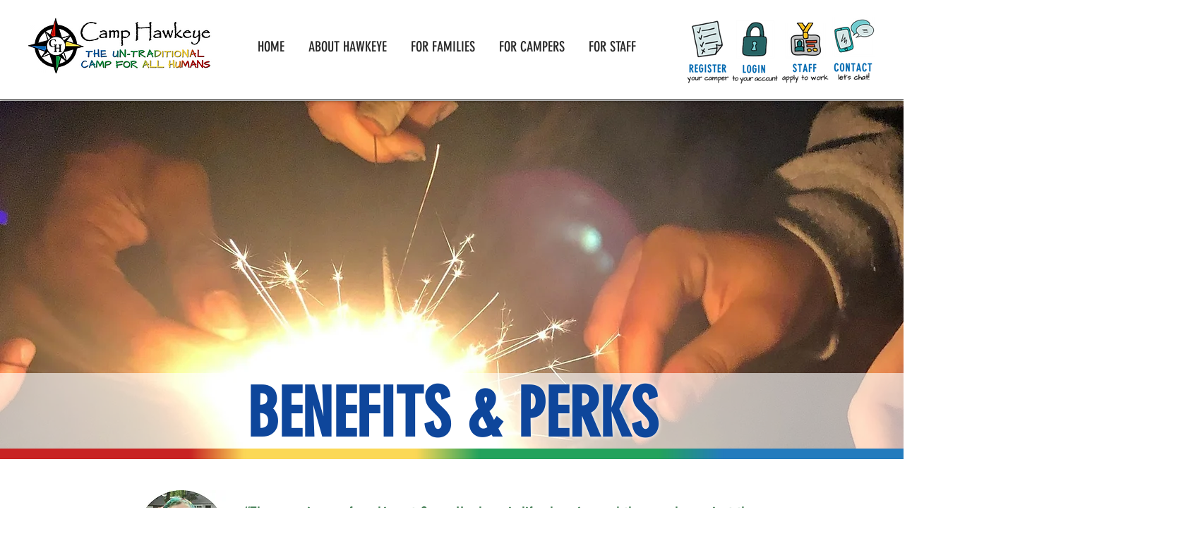

--- FILE ---
content_type: text/css; charset=utf-8
request_url: https://www.camphawkeye.com/_serverless/pro-gallery-css-v4-server/layoutCss?ver=2&id=comp-l0g6rli5&items=3674_400_400%7C3532_400_400%7C3429_400_400%7C3456_400_400%7C3495_400_400%7C3629_400_400%7C3569_400_400%7C3451_400_400%7C3690_400_400%7C3722_400_400%7C3620_400_400%7C3515_400_400%7C3573_400_400%7C3527_400_400%7C3520_400_400%7C3671_400_400%7C3613_400_400%7C3615_400_400%7C3506_400_400%7C3481_400_400&container=5546_1280_305.5_720&options=layoutParams_cropRatio:1.7777777777777777%7ClayoutParams_structure_galleryRatio_value:0%7ClayoutParams_repeatingGroupTypes:%7ClayoutParams_gallerySpacing:0%7CgroupTypes:1%7CnumberOfImagesPerRow:3%7CcollageAmount:0.8%7CtextsVerticalPadding:0%7CtextsHorizontalPadding:0%7CcalculateTextBoxHeightMode:MANUAL%7CtargetItemSize:30%7CcubeRatio:1.7777777777777777%7CexternalInfoHeight:0%7CexternalInfoWidth:0%7CisRTL:false%7CisVertical:false%7CminItemSize:120%7CgroupSize:1%7CchooseBestGroup:true%7CcubeImages:false%7CcubeType:fit%7CsmartCrop:false%7CcollageDensity:0.8%7CimageMargin:5%7ChasThumbnails:false%7CgalleryThumbnailsAlignment:bottom%7CgridStyle:0%7CtitlePlacement:SHOW_ON_HOVER%7CarrowsSize:30%7CslideshowInfoSize:200%7CimageInfoType:NO_BACKGROUND%7CtextBoxHeight:0%7CscrollDirection:1%7CgalleryLayout:4%7CgallerySizeType:smart%7CgallerySize:30%7CcropOnlyFill:true%7CnumberOfImagesPerCol:1%7CgroupsPerStrip:0%7Cscatter:0%7CenableInfiniteScroll:true%7CthumbnailSpacings:0%7CarrowsPosition:0%7CthumbnailSize:120%7CcalculateTextBoxWidthMode:PERCENT%7CtextBoxWidthPercent:50%7CuseMaxDimensions:false%7CrotatingGroupTypes:%7CfixedColumns:0%7CrotatingCropRatios:%7CgallerySizePx:0%7CplaceGroupsLtr:false
body_size: 66
content:
#pro-gallery-comp-l0g6rli5 .pro-gallery-parent-container{ width: 1280px !important; height: 306px !important; } #pro-gallery-comp-l0g6rli5 [data-hook="item-container"][data-idx="0"].gallery-item-container{opacity: 1 !important;display: block !important;transition: opacity .2s ease !important;top: 0px !important;left: 0px !important;right: auto !important;height: 306px !important;width: 306px !important;} #pro-gallery-comp-l0g6rli5 [data-hook="item-container"][data-idx="0"] .gallery-item-common-info-outer{height: 100% !important;} #pro-gallery-comp-l0g6rli5 [data-hook="item-container"][data-idx="0"] .gallery-item-common-info{height: 100% !important;width: 100% !important;} #pro-gallery-comp-l0g6rli5 [data-hook="item-container"][data-idx="0"] .gallery-item-wrapper{width: 306px !important;height: 306px !important;margin: 0 !important;} #pro-gallery-comp-l0g6rli5 [data-hook="item-container"][data-idx="0"] .gallery-item-content{width: 306px !important;height: 306px !important;margin: 0px 0px !important;opacity: 1 !important;} #pro-gallery-comp-l0g6rli5 [data-hook="item-container"][data-idx="0"] .gallery-item-hover{width: 306px !important;height: 306px !important;opacity: 1 !important;} #pro-gallery-comp-l0g6rli5 [data-hook="item-container"][data-idx="0"] .item-hover-flex-container{width: 306px !important;height: 306px !important;margin: 0px 0px !important;opacity: 1 !important;} #pro-gallery-comp-l0g6rli5 [data-hook="item-container"][data-idx="0"] .gallery-item-wrapper img{width: 100% !important;height: 100% !important;opacity: 1 !important;} #pro-gallery-comp-l0g6rli5 [data-hook="item-container"][data-idx="1"].gallery-item-container{opacity: 1 !important;display: block !important;transition: opacity .2s ease !important;top: 0px !important;left: 311px !important;right: auto !important;height: 306px !important;width: 306px !important;} #pro-gallery-comp-l0g6rli5 [data-hook="item-container"][data-idx="1"] .gallery-item-common-info-outer{height: 100% !important;} #pro-gallery-comp-l0g6rli5 [data-hook="item-container"][data-idx="1"] .gallery-item-common-info{height: 100% !important;width: 100% !important;} #pro-gallery-comp-l0g6rli5 [data-hook="item-container"][data-idx="1"] .gallery-item-wrapper{width: 306px !important;height: 306px !important;margin: 0 !important;} #pro-gallery-comp-l0g6rli5 [data-hook="item-container"][data-idx="1"] .gallery-item-content{width: 306px !important;height: 306px !important;margin: 0px 0px !important;opacity: 1 !important;} #pro-gallery-comp-l0g6rli5 [data-hook="item-container"][data-idx="1"] .gallery-item-hover{width: 306px !important;height: 306px !important;opacity: 1 !important;} #pro-gallery-comp-l0g6rli5 [data-hook="item-container"][data-idx="1"] .item-hover-flex-container{width: 306px !important;height: 306px !important;margin: 0px 0px !important;opacity: 1 !important;} #pro-gallery-comp-l0g6rli5 [data-hook="item-container"][data-idx="1"] .gallery-item-wrapper img{width: 100% !important;height: 100% !important;opacity: 1 !important;} #pro-gallery-comp-l0g6rli5 [data-hook="item-container"][data-idx="2"].gallery-item-container{opacity: 1 !important;display: block !important;transition: opacity .2s ease !important;top: 0px !important;left: 622px !important;right: auto !important;height: 306px !important;width: 306px !important;} #pro-gallery-comp-l0g6rli5 [data-hook="item-container"][data-idx="2"] .gallery-item-common-info-outer{height: 100% !important;} #pro-gallery-comp-l0g6rli5 [data-hook="item-container"][data-idx="2"] .gallery-item-common-info{height: 100% !important;width: 100% !important;} #pro-gallery-comp-l0g6rli5 [data-hook="item-container"][data-idx="2"] .gallery-item-wrapper{width: 306px !important;height: 306px !important;margin: 0 !important;} #pro-gallery-comp-l0g6rli5 [data-hook="item-container"][data-idx="2"] .gallery-item-content{width: 306px !important;height: 306px !important;margin: 0px 0px !important;opacity: 1 !important;} #pro-gallery-comp-l0g6rli5 [data-hook="item-container"][data-idx="2"] .gallery-item-hover{width: 306px !important;height: 306px !important;opacity: 1 !important;} #pro-gallery-comp-l0g6rli5 [data-hook="item-container"][data-idx="2"] .item-hover-flex-container{width: 306px !important;height: 306px !important;margin: 0px 0px !important;opacity: 1 !important;} #pro-gallery-comp-l0g6rli5 [data-hook="item-container"][data-idx="2"] .gallery-item-wrapper img{width: 100% !important;height: 100% !important;opacity: 1 !important;} #pro-gallery-comp-l0g6rli5 [data-hook="item-container"][data-idx="3"]{display: none !important;} #pro-gallery-comp-l0g6rli5 [data-hook="item-container"][data-idx="4"]{display: none !important;} #pro-gallery-comp-l0g6rli5 [data-hook="item-container"][data-idx="5"]{display: none !important;} #pro-gallery-comp-l0g6rli5 [data-hook="item-container"][data-idx="6"]{display: none !important;} #pro-gallery-comp-l0g6rli5 [data-hook="item-container"][data-idx="7"]{display: none !important;} #pro-gallery-comp-l0g6rli5 [data-hook="item-container"][data-idx="8"]{display: none !important;} #pro-gallery-comp-l0g6rli5 [data-hook="item-container"][data-idx="9"]{display: none !important;} #pro-gallery-comp-l0g6rli5 [data-hook="item-container"][data-idx="10"]{display: none !important;} #pro-gallery-comp-l0g6rli5 [data-hook="item-container"][data-idx="11"]{display: none !important;} #pro-gallery-comp-l0g6rli5 [data-hook="item-container"][data-idx="12"]{display: none !important;} #pro-gallery-comp-l0g6rli5 [data-hook="item-container"][data-idx="13"]{display: none !important;} #pro-gallery-comp-l0g6rli5 [data-hook="item-container"][data-idx="14"]{display: none !important;} #pro-gallery-comp-l0g6rli5 [data-hook="item-container"][data-idx="15"]{display: none !important;} #pro-gallery-comp-l0g6rli5 [data-hook="item-container"][data-idx="16"]{display: none !important;} #pro-gallery-comp-l0g6rli5 [data-hook="item-container"][data-idx="17"]{display: none !important;} #pro-gallery-comp-l0g6rli5 [data-hook="item-container"][data-idx="18"]{display: none !important;} #pro-gallery-comp-l0g6rli5 [data-hook="item-container"][data-idx="19"]{display: none !important;} #pro-gallery-comp-l0g6rli5 .pro-gallery-prerender{height:306px !important;}#pro-gallery-comp-l0g6rli5 {height:306px !important; width:1280px !important;}#pro-gallery-comp-l0g6rli5 .pro-gallery-margin-container {height:306px !important;}#pro-gallery-comp-l0g6rli5 .one-row:not(.thumbnails-gallery) {height:308px !important; width:1285px !important;}#pro-gallery-comp-l0g6rli5 .one-row:not(.thumbnails-gallery) .gallery-horizontal-scroll {height:308px !important;}#pro-gallery-comp-l0g6rli5 .pro-gallery-parent-container:not(.gallery-slideshow) [data-hook=group-view] .item-link-wrapper::before {height:308px !important; width:1285px !important;}#pro-gallery-comp-l0g6rli5 .pro-gallery-parent-container {height:306px !important; width:1280px !important;}